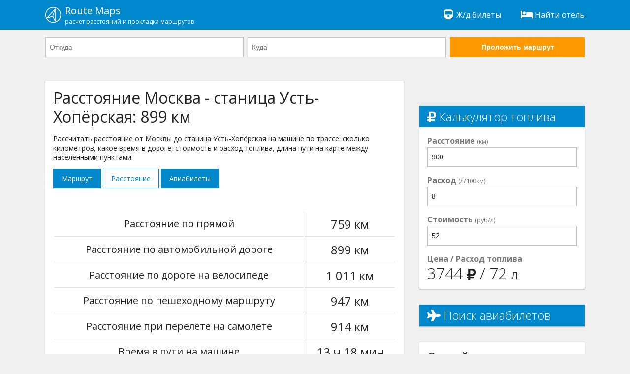

--- FILE ---
content_type: text/html; charset=UTF-8
request_url: https://routemaps.ru/d/72220-moskva-stanica-ust-hopyorskaya/
body_size: 6290
content:
<!doctype html>
<html lang="en">
<head>
    <meta charset="utf-8"><meta http-equiv="x-ua-compatible" content="ie=edge"><meta name="viewport" content="width=device-width, initial-scale=1">    
    <meta name="robots" content="index, follow"><meta name="revisit-after" content="7 days"><title>Расстояние от Москвы до станица Усть-Хопёрская на машине: сколько ехать</title><meta name="description" content="Расстояние Москва станица Усть-Хопёрская по дороге 899 км на машине и 759 км по прямой. Узнайте сколько километров между Москвой и станица Усть-Хопёрская, время в пути, стоимости топлива. Рассчитать расстояние на сайте RouteMaps.ru."><meta name="keywords" content="расстояние Москва станица Усть-Хопёрская, сколько ехать по дороге, сколько километров, время в пути Москва станица Усть-Хопёрская, расстояние по трассе"><meta property="og:site_name" content="RouteMaps.ru"><meta property="og:type" content="website"><meta property="og:image" content="https://routemaps.ru/img/route.png"><meta property="og:url" content="https://routemaps.ru/d/72220-moskva-stanica-ust-hopyorskaya/"><meta property="og:title" content="Расстояние от Москвы до станица Усть-Хопёрская на машине: сколько ехать"><meta property="og:description" content="Расстояние Москва станица Усть-Хопёрская по дороге 899 км на машине и 759 км по прямой. Узнайте сколько километров между Москвой и станица Усть-Хопёрская, время в пути, стоимости топлива. Рассчитать расстояние на сайте RouteMaps.ru."><link rel="canonical" href="//routemaps.ru/d/72220-moskva-stanica-ust-hopyorskaya/"/><link rel="apple-touch-icon" sizes="57x57" href="/img/apple-icon-57x57.png"><link rel="apple-touch-icon" sizes="60x60" href="/img/apple-icon-60x60.png"><link rel="apple-touch-icon" sizes="72x72" href="/img/apple-icon-72x72.png"><link rel="apple-touch-icon" sizes="76x76" href="/img/apple-icon-76x76.png"><link rel="apple-touch-icon" sizes="114x114" href="/img/apple-icon-114x114.png"><link rel="apple-touch-icon" sizes="120x120" href="/img/apple-icon-120x120.png"><link rel="apple-touch-icon" sizes="144x144" href="/img/apple-icon-144x144.png"><link rel="apple-touch-icon" sizes="152x152" href="/img/apple-icon-152x152.png"><link rel="apple-touch-icon" sizes="180x180" href="/img/apple-icon-180x180.png"><link rel="icon" type="image/png" sizes="192x192"  href="/img/android-icon-192x192.png"><link rel="icon" type="image/png" sizes="32x32" href="/img/favicon-32x32.png"><link rel="icon" type="image/png" sizes="96x96" href="/img/favicon-96x96.png"><link rel="icon" type="image/png" sizes="16x16" href="/img/favicon-16x16.png"><link rel="manifest" href="/img/manifest.json"><meta name="msapplication-TileColor" content="#ffffff"><meta name="msapplication-TileImage" content="/img/ms-icon-144x144.png"><meta name="theme-color" content="#ffffff"> <link rel="shortcut icon" href="/favicon.ico" type="image/x-icon"><link rel="icon" href="/favicon.ico" type="image/x-icon">
<link rel="stylesheet" href="/css/main.css"><script> 
        WebFontConfig = {
            google: {
                families: ['Open+Sans:300,400,700']
            },
            timeout: 3000
        };
    </script>
	<!-- Global site tag (gtag.js) - Google Analytics -->
<!-- Yandex.RTB -->
<script>window.yaContextCb=window.yaContextCb||[]</script>
<script src="https://yandex.ru/ads/system/context.js" async></script>
<!-- Yandex.RTB R-A-2575978-3 -->
<script>window.yaContextCb.push(()=>{
  Ya.Context.AdvManager.render({
    type: 'floorAd',
    blockId: 'R-A-2575978-3'
  })
})</script>
</head>
<body>
<div class="l-main"><div class="l-main__item l-main__item--header">
        <div class="h-content">
    <div class="l-header">
        <a href="/" class="l-header__logo" title="Проложить маршрут"><img src="/img/logo.png" alt="Навигатор онлайн - проложить маршрут на карте от и до">
            <div>Route Maps
                <small>расчет расстояний и прокладка маршрутов</small>
            </div>
        </a>
        
     
        
        <div class="l-header__btn js-header-menu__btn">
            <span></span>
            <span></span>
            <span></span>
        </div>
        <ul class="l-header__list js-header-menu__box">  
          
			<li class="l-header__list-item"><a href="https://tp.media/click?shmarker=474199&promo_id=6757&source_type=link&type=click&campaign_id=193&trs=259095" target="_blank" rel="nofollow"><i class="fa fa-fw fa-train"></i>
                 Ж/д билеты</a></li>
            <li class="l-header__list-item"><a href="https://tp.media/click?shmarker=474199&promo_id=5512&source_type=link&type=click&campaign_id=193&trs=259095" target="_blank" rel="nofollow"><i class="fa fa-fw fa-bed"></i>
                 Найти отель</a></li>
        </ul>
    </div>
</div>    </div>
            <div class="l-main__item">
            <div class="h-content">
                <div class="l-header__form">
                    <div class="l-header__form-content js-header__form-content">
                        <form class="c-form c-form--inline-468 js-header-form" action="/get-directions" method="get">

    <div class="c-form__item c-form__item--inline-468">

        <input type="text"
               class="c-form__input js-route-form__locality"
               id="js-route-form__input-city--from"
               placeholder="Откуда"
               autocomplete="off"
               name="city-start">

        <input type="hidden"
               id="js-route-form__input-city-id--from"
               name="city-start-id">

        <ul class="c-form__list"
            id="js-route-form__list-city--from">
        </ul>

    </div>

    <div class="c-form__item c-form__item--inline-468">

        <input type="text"
               class="c-form__input js-route-form__locality"
               id="js-route-form__input-city--to"
               placeholder="Куда"
               autocomplete="off"
               name="city-end">

        <input type="hidden"
               id="js-route-form__input-city-id--to"
               name="city-end-id">

        <ul class="c-form__list"
            id="js-route-form__list-city--to">
        </ul>

    </div>

    <div class="c-form__item c-form__item--inline-468 fixed">

        <button class="c-form__input c-form__input--submit-accent" type="submit">Проложить маршрут</button>

    </div>

</form>                    </div><div class="l-header__form-btn">
                        <div class="c-form__input c-form__input--submit js-header__form-btn">
                            Проложить новый маршрут
                        </div></div></div></div></div> 
        <!-- <div class="h-content"><center>
<div id="yandex_rtb_R-A-2575978-1" style="display: inline-block;"></div>
</center></div> -->    <main class="l-main__item l-main__item--main">
         
<div class="h-content">
    <article class="l-article">
        <div class="l-article__item l-article__item--728">
            <div class="l-article__white">
			<div class="l-article__section l-article__section--ads">
<!-- Yandex.RTB R-A-2575978-7 -->
<div id="yandex_rtb_R-A-2575978-7"></div>
<script>window.yaContextCb.push(()=>{
  Ya.Context.AdvManager.render({
    renderTo: 'yandex_rtb_R-A-2575978-7',
    blockId: 'R-A-2575978-7'
  })
})</script>
                </div>
                <header class="l-article__section">
                    <h1>Расстояние Москва - станица Усть-Хопёрская: 899 км</h1>
                    <p>Рассчитать расстояние от Москвы до станица Усть-Хопёрская на машине по трассе: сколько километров, какое время в дороге, стоимость и расход топлива, длина пути на карте между населенными пунктами.</p>
                    <p><div class="l-article__btn-box">
                        <a class="l-article__btn" href="/r/72220-moskva-stanica-ust-hopyorskaya/" title="Проложить маршрут от Москвы до станица Усть-Хопёрская">
                            Маршрут</a>
                        <a class="l-article__btn l-article__btn--active" href="/d/72220-moskva-stanica-ust-hopyorskaya/" title="Расстояние между Москвой и станица Усть-Хопёрская">
                            Расстояние</a>
                                                    <a class="l-article__btn" href="/a/72220-moskva-stanica-ust-hopyorskaya/" title="Цены на авиабилеты от Москвы до станица Усть-Хопёрская">
                                Авиабилеты</a>
                                            </div></p>
                </header>
                <div class="l-article__section l-article__section--ads">
<!-- Yandex.RTB R-A-2575978-6 -->
<div id="yandex_rtb_R-A-2575978-6"></div>
<script>window.yaContextCb.push(()=>{
  Ya.Context.AdvManager.render({
    renderTo: 'yandex_rtb_R-A-2575978-6',
    blockId: 'R-A-2575978-6'
  })
})</script>
                </div>
                <section class="l-article__section">
                    <table class="p-route__table" width="100%">
                        <tr>
                            <td class="h-text--lg">Расстояние по прямой</td>
                            <td class="h-text--xl">759 км</td>
                        </tr>
                        <tr>
                            <td class="h-text--lg">Расстояние по автомобильной дороге</td>
                            <td class="h-text--xl"><nobr>899 км</nobr></td>
                        </tr>
                                                    <tr>
                                <td class="h-text--lg">Расстояние по дороге на велосипеде</td>
                                <td class="h-text--xl"><nobr>1 011 км</nobr></td>
                            </tr>
                                                                            <tr>
                                <td class="h-text--lg">Расстояние по пешеходному маршруту</td>
                                <td class="h-text--xl"><nobr>947 км</nobr></td>
                            </tr>
                                                                            <tr>
                                <td class="h-text--lg">Расстояние при перелете на самолете</td>
                                <td class="h-text--xl"><nobr>914 км</nobr></td>
                            </tr>
                        						<tr>
                            <td class="h-text--lg">Время в пути на машине</td>
                            <td class="h-text--xl">13 ч 18 мин</td>
                        </tr>
						                            <tr>
                                <td class="h-text--lg">Время при перелете на самолете</td>
                                <td class="h-text--xl">1 ч 8 мин</td>
                            </tr>
                        						
                    </table>
                </section>               
				<section class="l-article__section">
                        <h2>Расстояние на карте: от Москвы до станица Усть-Хопёрская</h2>
						<p>Подробный <a href="/r/72220-moskva-stanica-ust-hopyorskaya/">маршрут следования из Москвы (Россия)  в станица Усть-Хопёрская (Усть-Хопёрское сельское поселение, Волгоградская область, Россия)</a> Вы можете посмотреть на карте.</p></section><div class="l-article__map" id="js-map-box"></div>
                <div class="l-article__section l-article__section--ads"><br>
<!-- Yandex.RTB R-A-2575978-8 -->
<div id="yandex_rtb_R-A-2575978-8"></div>
<script>window.yaContextCb.push(()=>{
  Ya.Context.AdvManager.render({
    renderTo: 'yandex_rtb_R-A-2575978-8',
    blockId: 'R-A-2575978-8'
  })
})</script>
                    </div>
                                    <section class="l-article__section">
                        <h2>Похожие маршруты</h2>
                        <ul class="c-list c-list--728-2">
                                                                <li class="c-list__item">
                                        <span class="c-list__number">&bull;</span>
                                        <a class="c-list__link"
                                           href="/d/36859-moskva-san-nikolo/" title="Расстояние от Москвы до Сан-Николо">
                                            От
                                            Москвы                                            до
                                            Сан-Николо                                        </a>
                                    </li>
                                                                    <li class="c-list__item">
                                        <span class="c-list__number">&bull;</span>
                                        <a class="c-list__link"
                                           href="/d/3044-moskva-sevastopol/" title="Расстояние от Москвы до Севастополя">
                                            От
                                            Москвы                                            до
                                            Севастополя                                        </a>
                                    </li>
                                                                    <li class="c-list__item">
                                        <span class="c-list__number">&bull;</span>
                                        <a class="c-list__link"
                                           href="/d/26185-moskva-kottedzhnyi-poselok-peski/" title="Расстояние от Москвы до коттеджный поселок Пески">
                                            От
                                            Москвы                                            до
                                            коттеджный поселок Пески                                        </a>
                                    </li>
                                                                    <li class="c-list__item">
                                        <span class="c-list__number">&bull;</span>
                                        <a class="c-list__link"
                                           href="/d/63252-moskva-ozyory/" title="Расстояние от Москвы до Озёр">
                                            От
                                            Москвы                                            до
                                            Озёр                                        </a>
                                    </li>
                                                                    <li class="c-list__item">
                                        <span class="c-list__number">&bull;</span>
                                        <a class="c-list__link"
                                           href="/d/167064-moskva-selo-bezymennoe/" title="Расстояние от Москвы до село Безыменное">
                                            От
                                            Москвы                                            до
                                            село Безыменное                                        </a>
                                    </li>
                                                                    <li class="c-list__item">
                                        <span class="c-list__number">&bull;</span>
                                        <a class="c-list__link"
                                           href="/d/30663-moskva-selo-kubrinsk/" title="Расстояние от Москвы до село Кубринск">
                                            От
                                            Москвы                                            до
                                            село Кубринск                                        </a>
                                    </li>
                                                        
						                    </section>
                   
                                
                <section class="l-article__section">
                    <h2>Погода в Москве</h2>
                                            <table cellspacing="0" cellpadding="0" width="100%" class="p-route__table">
                            <tr>
                                <td>
                                    <div class="name">Температура</div>
                                    <div class="info">-26                                        &mdash;
                                        0                                        &#8451;</div>
                                </td>
                                <td>
                                    <div class="name">Давление</div>
                                    <div class="info">767                                        &mdash;
                                        768                                        мм</div>
                                </td>
                            </tr>
                            <tr>
                                <td>
                                    <div class="name">Влажность</div>
                                    <div class="info">96                                        &mdash;
                                        100                                        %</div>
                                </td>
                                <td>
                                    <div class="name">Ветер</div>
                                    <div class="info">1                                        &mdash;
                                        1                                        м/с</div>
                                </td>
                            </tr>
                        </table>
                                    </section>
                <section class="l-article__section">
                    <h2>Погода в станица Усть-Хопёрская</h2>
                                            <p>Извините, в данный момент у нас нет информации о погоде в станица Усть-Хопёрская.</p>
                                    </section>
            </div>
        </div>
        <div class="l-article__item l-article__item--336">
		<center><div class="l-article__right-section l-article__right-section--ads" style="background-color:#F0F0F0;box-shadow:unset;">
		<!-- Yandex.RTB R-A-2575978-9 -->
<div id="yandex_rtb_R-A-2575978-9" style="display: inline-block;"></div>
<script>window.yaContextCb.push(()=>{
  Ya.Context.AdvManager.render({
    renderTo: 'yandex_rtb_R-A-2575978-9',
    blockId: 'R-A-2575978-9'
  })
})</script>
            </div></center>
            <section class="l-article__right-section">
                <h3 class="l-article__right-header">
                    <i class="fa fa-ruble-sign"></i> Калькулятор топлива</h3>
                <div class="c-form__item">
                    <label class="c-form__label">
                        <b>Расстояние</b>
                        <small>(км)</small>
                    </label>
                    <input class="c-form__input" type="number"
                           value="900" id="js-calc__distance">
                </div>
                <div class="c-form__item">
                    <label class="c-form__label">
                        <b>Расход</b>
                        <small>(л/100км)</small>
                    </label>
                    <input class="c-form__input" type="text"
                           value="8"
                           id="js-calc__consumption">
                </div>
                <div class="c-form__item">
                    <label class="c-form__label">
                        <b>Стоимость</b>
                        <small>(руб/л)</small>
                    </label>
                    <input class="c-form__input" type="text"
                           value="52"
                           id="js-calc__price">
                </div>
                <div class="c-form__item">
                    <label class="c-form__label">
                        <b>Цена / Расход топлива</b>
                    </label>
                    <div class="c-form__res">
                        <nobr>
                            <span id="js-calc__sum"></span>
                            <small><i class="fa fa-ruble-sign"></i></small>
                        </nobr>
                        /
                        <nobr>
                            <span id="js-calc__consumption-sum"></span>
                            <small>л</small>
                        </nobr>
                    </div>
                </div>
            </section>
                          
                <div class="l-article__right-section l-article__right-section--ads">
                    <h3 class="l-article__right-header" style="margin: 0;">
                        <i class="fa fa-plane"></i> Поиск авиабилетов
                    </h3>
                    <script src="https://tp.media/content?currency=rub&trs=259095&shmarker=474199&show_hotels=true&powered_by=true&locale=ru&searchUrl=www.aviasales.ru%2Fsearch&color_button=%2332a8dd&color_icons=%2332a8dd&dark=%23262626&light=%23FFFFFF&secondary=%23FFFFFF&special=%23C4C4C4&color_focused=%2332a8dd&border_radius=0&no_labels=&plain=true&promo_id=7879&campaign_id=100" charset="utf-8"></script>

                </div>
                       
          <section class="l-article__right-section">
                <h3>Случайные расстояния</h3>
                <ul class="c-list">
                                            <li class="c-list__item">
                            <a class="c-list__link"
                               href="/d/1740-tyumen-selo-vagai/" title="Рассчитать расстояние от Тюмени до села Вагай">
                                Тюмень                                &rarr;
                                село Вагай                            </a>
                        </li>
                                            <li class="c-list__item">
                            <a class="c-list__link"
                               href="/d/47739-derevnya-ostrovcy-kotelniki/" title="Рассчитать расстояние от деревня Островцы до Котельников">
                                деревня Островцы                                &rarr;
                                Котельники                            </a>
                        </li>
                                            <li class="c-list__item">
                            <a class="c-list__link"
                               href="/d/51855-luhovicy-murom/" title="Рассчитать расстояние от Луховиц до Мурома">
                                Луховицы                                &rarr;
                                Муром                            </a>
                        </li>
                                            <li class="c-list__item">
                            <a class="c-list__link"
                               href="/d/53100-maikop-posyolok-pobeda/" title="Рассчитать расстояние от Майкопа до посёлка Победа">
                                Майкоп                                &rarr;
                                посёлок Победа                            </a>
                        </li>
                                            <li class="c-list__item">
                            <a class="c-list__link"
                               href="/d/128984-posyolok-moskovskii-moskva/" title="Рассчитать расстояние от посёлок Московский до Москва">
                                посёлок Московский                                &rarr;
                                Москва                            </a>
                        </li>
                                            <li class="c-list__item">
                            <a class="c-list__link"
                               href="/d/131588-brest-lukuv/" title="Рассчитать расстояние от Бреста до Лукува">
                                Брест                                &rarr;
                                Лукув                            </a>
                        </li>
                                            <li class="c-list__item">
                            <a class="c-list__link"
                               href="/d/165246-izmir-karadzhasu/" title="Рассчитать расстояние от Измира до Караджасу">
                                Измир                                &rarr;
                                Караджасу                            </a>
                        </li>
                                    </ul>
            </section> 
            <section class="l-article__right-section">

                <h3>Случайные маршруты</h3>
                <ul class="c-list">

                    
                        <li class="c-list__item">
                            <a class="c-list__link"
                               href="/r/2435-hanty-mansiisk-sankt-peterburg/" title="Проложить маршрут от Ханты-Мансийска до Санкт-Петербурга">
                                Ханты-Мансийск                                &rarr;
                                Санкт-Петербург                            </a>
                        </li>

                    
                        <li class="c-list__item">
                            <a class="c-list__link"
                               href="/r/77739-posyolok-sylva-pervouralsk/" title="Проложить маршрут от посёлка Сылва до Первоуральска">
                                посёлок Сылва                                &rarr;
                                Первоуральск                            </a>
                        </li>

                    
                        <li class="c-list__item">
                            <a class="c-list__link"
                               href="/r/102195-cindao-alashankou/" title="Проложить маршрут от Циндао до Алашанькоу">
                                Циндао                                &rarr;
                                Алашанькоу                            </a>
                        </li>

                    
                        <li class="c-list__item">
                            <a class="c-list__link"
                               href="/r/103507-pushkin-roslavl/" title="Проложить маршрут от Пушкина до Рославля">
                                Пушкин                                &rarr;
                                Рославль                            </a>
                        </li>

                    
                        <li class="c-list__item">
                            <a class="c-list__link"
                               href="/r/123095-azov-posyolok-gorodskogo-tipa-livadiya/" title="Проложить маршрут от Азова до посёлка городского типа Ливадия">
                                Азов                                &rarr;
                                посёлок городского типа Ливадия                            </a>
                        </li>

                    
                        <li class="c-list__item">
                            <a class="c-list__link"
                               href="/r/129111-selo-lyubimovka-melitopol/" title="Проложить маршрут от село Любимовка до Мелитополя">
                                село Любимовка                                &rarr;
                                Мелитополь                            </a>
                        </li>

                    
                        <li class="c-list__item">
                            <a class="c-list__link"
                               href="/r/166068-isilkul-kokshetau/" title="Проложить маршрут от Исилькуль до Кокшетау">
                                Исилькуль                                &rarr;
                                Кокшетау                            </a>
                        </li>

                    
                </ul>

            </section>

        </div>

    </article>

</div>

<script>
    var myRouteData = [
        {
            lat: 55.7558,
            lng: 37.6176,
            name: 'Москва',
        },
        {
            lat: 49.5752,
            lng: 42.3938,
            name: 'станица Усть-Хопёрская',
        },
    ];
    var myRouteOptions = {

        id: 72220,

        drawRpute: true,
        routeType: 'driving',

                needUpdate: false,
        
                needDrawAirLine: true,
        
        needDrawLine: true,

    };

        var myAirportData = [
        {
            lat: 55.7558,
            lng: 37.6176,
            name: 'Москва',
        },
        {
            lat: 48.7071,
            lng: 44.5169,
            name: 'Волгоград',
        }
    ];
    
</script>
    </main>
    <div class="l-main__item">
        <footer class="l-footer">
    <div class="h-content">
        <div class="l-footer__box">
            <div class="l-footer__item">
                &copy;
                <a href="//routemaps.ru/">
                    Проложить маршрут</a>
                2018-2026. Все права защищены. Сервис работает на основе API Яндекс Карт. Копирование материалов запрещено.
           <br>
                <nobr><a href="/all-routes/" style="text-decoration:underline;">Популярные маршруты</a></nobr>
                                    &nbsp;&nbsp;&nbsp;&nbsp;
                    <nobr><a href="/pages/buy-aeroticket/" style="text-decoration:underline;">
                        Авиабилеты недорого</a></nobr>
                                    &nbsp;&nbsp;&nbsp;&nbsp;
                    <nobr><a href="/pages/contact-us/" style="text-decoration:underline;">
                        Контакты</a></nobr>
                                    &nbsp;&nbsp;&nbsp;&nbsp;
                    <nobr><a href="/pages/privacy-policy/" style="text-decoration:underline;">
                        Пользовательское соглашение</a></nobr>
                            </div>
        </div>
    </div>
</footer>
    </div></div>
<div class="c-alert js-alert">
    <div class="js-alert__content"></div>
    <div class="close">Кликните / тапните, чтобы закрыть</div>
	<br><br>	
</div>
<script defer src="https://api-maps.yandex.ru/2.1/?apikey=3907f4c7-7da3-418b-ba56-388633554155&lang=ru_RU"></script>
<script defer src="/js/main.js"></script>
<!-- Yandex.Metrika counter -->
<script defer type="text/javascript" >
   (function(m,e,t,r,i,k,a){m[i]=m[i]||function(){(m[i].a=m[i].a||[]).push(arguments)};
   m[i].l=1*new Date();k=e.createElement(t),a=e.getElementsByTagName(t)[0],k.async=1,k.src=r,a.parentNode.insertBefore(k,a)})
   (window, document, "script", "https://mc.yandex.ru/metrika/tag.js", "ym");

   ym(94561595, "init", {
        clickmap:true,
        trackLinks:true,
        accurateTrackBounce:true,
        webvisor:true
   });
</script>
<noscript><div><img src="https://mc.yandex.ru/watch/94561595" style="position:absolute; left:-9999px;" alt="" /></div></noscript>
<!-- /Yandex.Metrika counter -->
</body>
</html>
